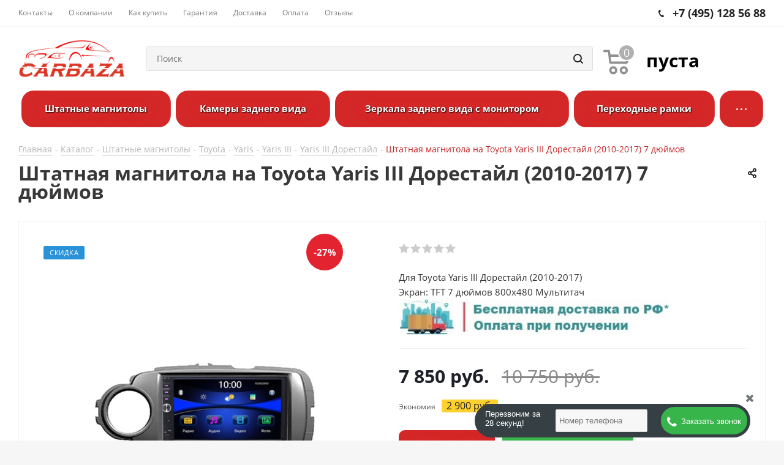

--- FILE ---
content_type: text/html; charset=UTF-8
request_url: https://carbaza.ru/ajax/goals.php
body_size: 62
content:
{"ID":"18006","NAME":"\u0428\u0442\u0430\u0442\u043d\u0430\u044f \u043c\u0430\u0433\u043d\u0438\u0442\u043e\u043b\u0430 \u043d\u0430 Toyota Yaris III \u0414\u043e\u0440\u0435\u0441\u0442\u0430\u0439\u043b (2010-2017) 7 \u0434\u044e\u0439\u043c\u043e\u0432","PROPERTY_BRAND_VALUE":null,"PROPERTY_BRAND_VALUE_ID":null,"IBLOCK_SECTION_ID":"81","BRAND":"","PRICE":"10750.00","CATEGORY":"\u0428\u0442\u0430\u0442\u043d\u044b\u0435 \u043c\u0430\u0433\u043d\u0438\u0442\u043e\u043b\u044b","SHOP_NAME":"carbaza.ru"}